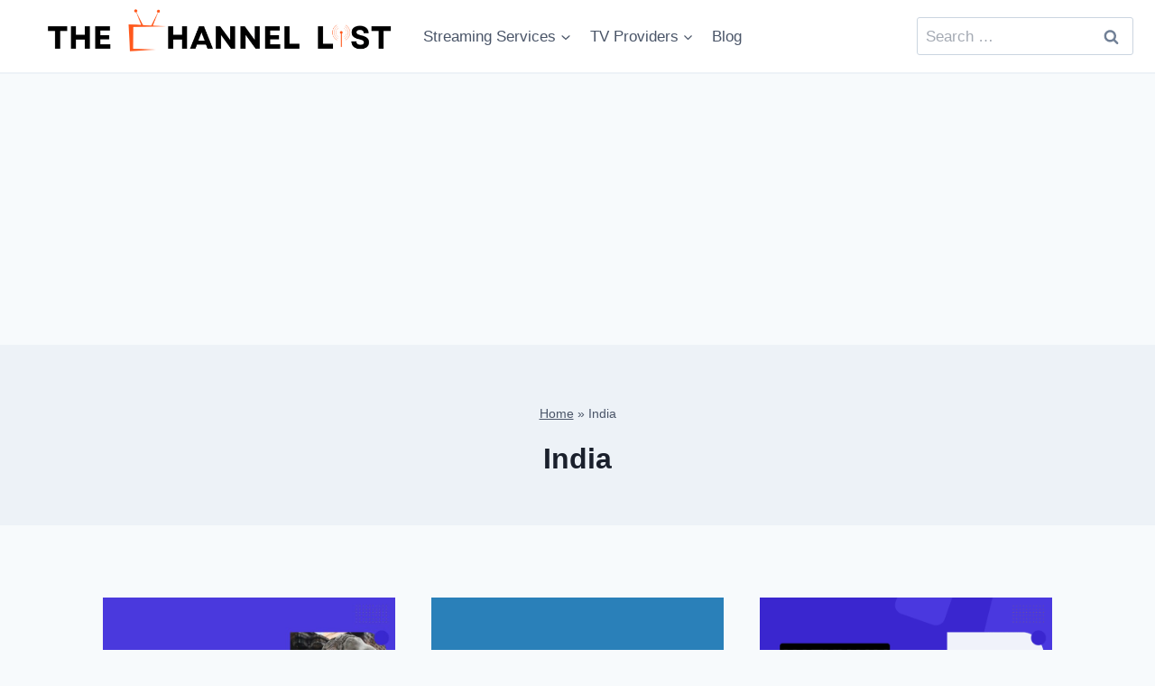

--- FILE ---
content_type: text/html; charset=utf-8
request_url: https://www.google.com/recaptcha/api2/aframe
body_size: 263
content:
<!DOCTYPE HTML><html><head><meta http-equiv="content-type" content="text/html; charset=UTF-8"></head><body><script nonce="dUcRopuHwhzzNb75v6dxuA">/** Anti-fraud and anti-abuse applications only. See google.com/recaptcha */ try{var clients={'sodar':'https://pagead2.googlesyndication.com/pagead/sodar?'};window.addEventListener("message",function(a){try{if(a.source===window.parent){var b=JSON.parse(a.data);var c=clients[b['id']];if(c){var d=document.createElement('img');d.src=c+b['params']+'&rc='+(localStorage.getItem("rc::a")?sessionStorage.getItem("rc::b"):"");window.document.body.appendChild(d);sessionStorage.setItem("rc::e",parseInt(sessionStorage.getItem("rc::e")||0)+1);localStorage.setItem("rc::h",'1770015167001');}}}catch(b){}});window.parent.postMessage("_grecaptcha_ready", "*");}catch(b){}</script></body></html>